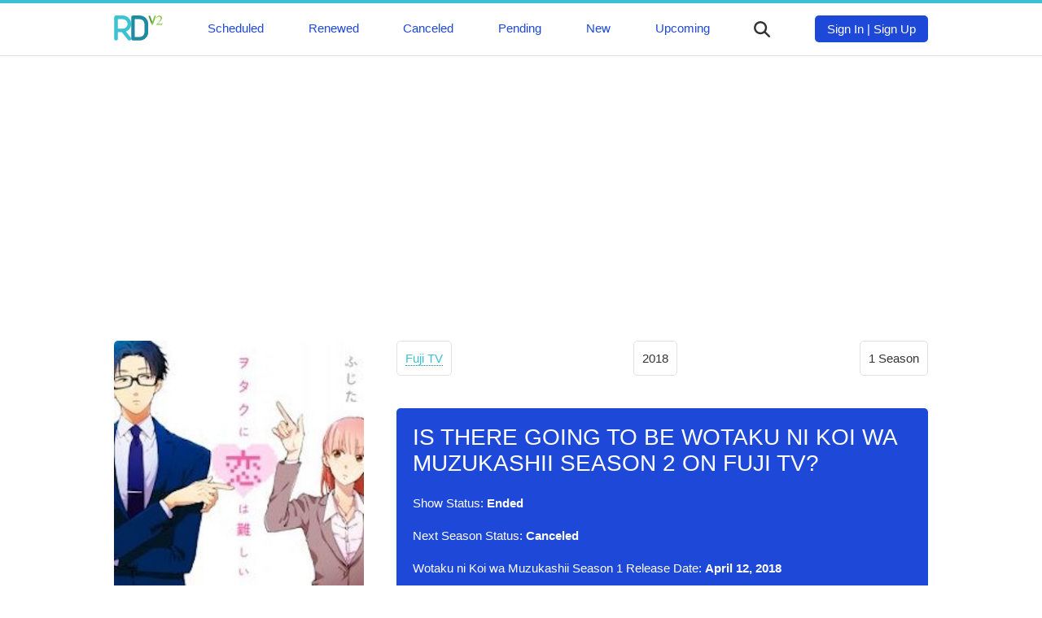

--- FILE ---
content_type: text/html; charset=UTF-8
request_url: https://rdv5.com/wotaku-ni-koi-wa-muzukashii
body_size: 5526
content:
<!DOCTYPE html>
<html lang="en" dir="ltr">
<head>
<meta charset="utf-8">
<meta name="viewport" content="width=device-width, initial-scale=1" />
<meta name="google-site-verification" content="UxvsS38K1WZHW75A3iCvQcSUB1ioqoId88KEt6XmVpg" />
<meta name="ahrefs-site-verification" content="9182ba6ea5f39c0dfa6ec518629d95f5fdb160c13f974fe17b25c614303d5363">
<title>Is There Going To Be Wotaku ni Koi wa Muzukashii Season 2 on Fuji TV? | Release Date V3.0</title>
<link rel="canonical" href="https://rdv5.com/wotaku-ni-koi-wa-muzukashii">

<style media="screen">
* {box-sizing: border-box;}
textarea {resize: none;}
body {font-family: 'Roboto', sans-serif; font-size: 15px; font-weight: 200; color: #333; margin: 0; padding: 0;}
p {line-height: 1.7;}
img {max-width: 100%;}
a {color: #3CC1D0; text-decoration: none; border-bottom: 1px dotted #1E8BA0;}
a:hover {border-bottom: 1px dotted #3CC1D0;}
h1, h2, h3 {color: #1E49D8; text-transform: uppercase; font-weight: 500; margin-bottom: 20px;}
h1 {margin-top: 0;}
h1 {font-size: 28px;}
h2 {font-size: 24px;}
h3 {font-size: 20px;}
nav {margin: 0; padding: 15px 0;}
nav a {font-weight: 500; color: #1E49D8}
nav a, nav a:hover {border-bottom: 0;}
nav ul {display: flex; flex-direction: row; justify-content: space-between; margin: 0 auto; padding: 0 20px; max-width: 1040px;}
nav li {list-style-type: none;}
footer {background: #3CC1D0; color: #fff; height: auto; padding: 20px 0;}
header {border-top: 4px solid #3CC1D0; border-bottom: 1px solid #e1e1e1;}
.clear {float: none; clear: both;}
.mm-button {cursor: pointer; margin-top: 7px;}
.mb {width: 25px; height: 3px; background: #333; border-radius: 4px; margin-bottom: 4px;}
.main-content {max-width: 1040px; margin: 50px auto; padding: 0 20px;}
.footer-content {max-width: 1040px; margin: 0 auto; padding: 0 20px;}
.single-upcoming-show img, .one-cat-show img {float: left; margin-right: 20px; }
.one-cat-show img {width: 150px;}
.more-btn {width: 150px; display: block; padding: 15px 0; border-radius: 5px; background: #1E49D8; color: #fff; text-align: center; font-weight: 500; border: none; cursor: pointer; margin: 40px auto 0 auto;}
.login-sign-up-btn {border-radius: 5px; background: #1E49D8; color: #fff; text-align: center; font-weight: 500; padding: 8px 15px;}
.login-sign-up-btn a {color: #fff;}
.more-btn:hover {border-bottom: none;}
.show-main-img {border-radius: 5px; margin-bottom: 40px;}
.related-shows-row {display: grid; grid-template-columns: repeat(4, 1fr); justify-items: center; text-align: center; grid-column-gap: 5px; grid-row-gap: 15px;}
main {grid-area: main}
aside {grid-area: aside}
.sh-img {grid-area: img}
.top-info-box {grid-area: topinfo}
.show-status {padding: 20px; background: #1E49D8; color: #fff; border-radius: 5px;}
.show-status h1 {color: #fff;}
.top-info-box {display: flex; justify-content: space-between; font-weight: 500;}
.top-info-item {padding: 8px 10px; border: 1px solid #e1e1e1; border-radius: 5px; margin: 0 0 40px 0;}
.upcoming-premieres h3 {margin-top: 0;}
.one-related-show a, .single-upcoming-show a {border-bottom: 0;}
.one-related-show img {border-radius: 3px;}
.one-cat-show {margin-bottom: 40px;}
.pagination {padding: 0; margin-top: 40px;}
.category-pagination li {float: left; margin-right: 5px; border: 2px solid #3CC1D0;padding: 0 6px; list-style-type: none; font-weight: 500}
.active {background: #3CC1D0; color: #fff;}
.category-pagination a {border-bottom: 0;}
.prev-next-show {display: grid; grid-template-columns: repeat(2, 1fr); grid-gap: 40px;}
.prev-show img {float: left; margin-right: 20px;}
.next-show img {float: right; margin-left: 20px;}
.prev-show p, .next-show p {margin-top: 0;}
.prev-show, .next-show {border: 2px solid #1E49D8; padding: 10px; border-radius: 3px;}
.prev-show a, .next-show a {border-bottom: none;}
.logo-img {width: 60px;}
.search {max-width: 500px; margin: 0 auto; display: none; margin-bottom: 20px;}
.search-results {position: absolute; z-index: 999; background: #fff; width: 450px;}
.one-search-result {border: 1px solid #e1e1e1; padding: 10px; border-top: none;}
.one-search-result img {float: left; margin-right: 20px;}
.s-show-title {margin-top: 0;}
.search-input {height: 35px; border: 1px solid #e1e1e1; width: 450px; padding: 0 15px; box-shadow: none; -webkit-box-shadow: none; -moz-box-shadow: none; outline: none;}
.si {width: 20px; color: #333; cursor: pointer; margin-top: 7px;}
.top-logo {}
.tm {margin-top: 7px;}
.slide-menu {display: none; margin: 0; padding: 20px; background: #1E49D8; position: fixed; z-index: 9; top: 0; left: 0; height: 100% !important; width: 75%; -webkit-transition: all 0.2s ease-in; opacity: 1;}
.slide-menu a {color: #fff; font-size: 24px; text-transform: uppercase; font-weight: 500;}
.slide-menu li {list-style-type: none;}
.mbb {display: none;}
.top-ad {max-width: 1040px; margin: 20px auto;}
.after-status-ad, .bottom-article-ad { margin: 20px auto;}
.hidden {cursor: auto; border-bottom: 0; color: #fff;}
.disqus-comments {margin-top: 40px;}
@media (max-width: 999px) {
  .related-shows-row {grid-template-columns: repeat(2, 1fr);}
  .top-ad {max-width: 300px;}
  .tm {display: none;}
  .mbb {display: block;}
  .search {padding: 0 20px; width: 100%}
  .search-results {width: 89.2%}
  .search-input {width: 100%}
  .sh-img {text-align: center;}
  .prev-show img, .next-show img {float: none; margin: 0;}
  .one-cat-show img {float: none; width: 200px}
  .cat-img {text-align: center;}
  .prev-show, .next-show {text-align: center;}
  .prev-show p, .next-show p {margin-top: 10px;}
  .footer-content {text-align: center;}
  .upcoming-premieres {margin-top: 40px;}
}
</style>
<style media="screen">
.main-content {display: grid; grid-template-columns: repeat(3, 1fr); grid-gap: 40px; grid-template-areas:
"img main main"
"aside main main"
}
@media (max-width: 999px) {
.main-content {display: block;}
}
</style>
</head>
<body>
<header>
<div class="slide-menu">
  <li><a href="/scheduled">Scheduled</a></li>
  <li><a href="/renewed">Renewed</a></li>
  <li><a href="/canceled">Canceled</a></li>
  <li><a href="/pending">Pending</a></li>
  <li><a href="/new">New</a></li>
  <li><a href="/upcoming">Upcoming</a></li>
</div>
<nav>
  <ul>
    <li class="top-logo"><a href="/">
        <svg class="logo-img" viewBox="0 0 82 43">
    <path fill="#3CC2D0" d="M28,37.5L28,37.5l-7.8-9.9c5.1-2.2,8.7-7.2,8.7-13.2c0-7.9-6.4-14.3-14.3-14.3H3.5c-1.7,0-3.1,1.4-3.1,3.1
    v36.4c0,1,0.5,1.9,1.2,2.5c0.5,0.4,1.2,0.6,1.9,0.6c1.7,0,3.1-1.4,3.1-3.1v-11h6.6l9.9,12.6l0,0l0,0c0.5,0.9,1.5,1.5,2.7,1.5
    c1.7,0,3.1-1.4,3.1-3.1C28.9,38.8,28.6,38.1,28,37.5L28,37.5z M14.6,22.5c-0.1,0-0.1,0-0.2,0H6.6v-7.8c0,0,0-0.1,0-0.1v0
    c0,0,0,0,0,0v-0.1c0,0,0,0,0,0v0c0,0,0-0.1,0-0.1V6.4h8.1c4.4,0,8,3.6,8.1,8v0c0,0,0,0,0,0v0.1c0,0,0,0,0,0v0c0,4.4-3.6,7.9-8,8
    H14.6z"></path>
    <path fill="#1F8BA0" d="M54.9,6.3c-0.2-0.3-0.4-0.5-0.6-0.8c-0.7-0.8-1.4-1.6-2.3-2.3c-0.3-0.2-0.5-0.4-0.8-0.6
    c-2.3-1.6-5.1-2.5-8.1-2.5H32c-1.7,0-3.1,1.4-3.1,3.1v36.4c0,1.7,1.4,3.1,3.1,3.1h11.2c3,0,5.8-0.9,8.1-2.5
    c0.3-0.2,0.5-0.4,0.8-0.6c0.8-0.7,1.6-1.4,2.3-2.3c0.2-0.3,0.4-0.5,0.6-0.8c1.6-2.3,2.5-5.1,2.5-8.1V14.5
    C57.5,11.4,56.5,8.6,54.9,6.3z M51.2,16.8l0,1.6l0,6.2v1.6l0,2.3c0,4.5-3.6,8.1-8.1,8.1h-8.1v-7.9c0-0.1,0-0.1,0-0.2s0-0.1,0-0.2
    V14.7c0-0.1,0-0.1,0-0.2c0-0.1,0-0.1,0-0.2V6.4h8.1c4.3,0,7.8,3.4,8,7.6v0c0,0.1,0,0.3,0,0.4c0,0.1,0,0.3,0,0.4v0L51.2,16.8z"></path>
    <path fill="#529647" d="M64.3,11l-0.7,1.9l-0.5,1.4C63,14.4,63,14.6,63,14.8c0,0.1,0,0.2,0,0.4L58.3,2h0v0l0,0
    c-0.1-0.2-0.1-0.3-0.1-0.5c0-0.7,0.6-1.3,1.3-1.3c0.6,0,1.1,0.4,1.3,1L64.3,11z"></path>
    <path fill="#86C542" d="M70.4,1.5c0,0.2,0,0.4-0.1,0.5h0l0,0l-4.7,13.1v0c-0.1,0.6-0.7,1-1.3,1c-0.5,0-1-0.3-1.2-0.8L63,15.1
    c0-0.1,0-0.2,0-0.4c0-0.2,0-0.4,0.1-0.5l0.5-1.4l0.7-1.9l3.5-9.8c0.1-0.6,0.7-1,1.3-1c0.5,0,1,0.3,1.2,0.8
    C70.4,1.1,70.4,1.3,70.4,1.5z"></path>
    <polyline opacity="0.1" points="64.1,10.3 63.1,14.4 64.3,11 		"></polyline>
    <path fill="#86C542" d="M71.6,4.9l-0.5-0.1c0.3-1.5,0.9-2.6,1.8-3.3c0.9-0.8,2.1-1.2,3.4-1.2c1.3,0,2.3,0.4,3.1,1.1
    c0.8,0.7,1.2,1.7,1.2,2.9c0,0.9-0.3,1.9-0.8,2.8s-1.5,2.1-3,3.6l-3.5,3.6h4.6c1.2,0,2-0.1,2.4-0.4s0.8-0.7,1.1-1.3l0.4,0.1
    l-1.3,3.3h-9.5v-0.4l2.5-2.6l0.2-0.2c3.2-3.3,4.8-5.8,4.8-7.4c0-1-0.3-1.9-0.9-2.5C77.2,2.3,76.4,2,75.4,2c-0.9,0-1.6,0.3-2.3,0.8
    C72.5,3.3,72,4,71.6,4.9z"></path>
  </svg></a></li>
    <li class="tm"><a href="/scheduled">Scheduled</a></li>
    <li class="tm"><a href="/renewed">Renewed</a></li>
    <li class="tm"><a href="/canceled">Canceled</a></li>
    <li class="tm"><a href="/pending">Pending</a></li>
    <li class="tm"><a href="/new">New</a></li>
    <li class="tm"><a href="/upcoming">Upcoming</a></li>
    <li>
  <svg version="1.1" viewBox="0 0 192 192" class="si">
  <path fill="#333333" d="M187.8,171l-0.4-0.4L151.8,135c-0.1-0.1-0.3-0.3-0.4-0.4l-10.8-10.8l-0.1-0.1c9.4-12.8,14.9-28.6,14.9-45.7
  c0-42.7-34.6-77.3-77.3-77.3C35.3,0.7,0.7,35.3,0.7,78c0,42.7,34.6,77.3,77.3,77.3c17.1,0,32.9-5.5,45.7-14.9l10.9,10.9l0.4,0.4
  l0.4,0.4l35.2,35.2l0.4,0.4c2.1,2.1,5.1,3.5,8.4,3.5c6.6,0,11.9-5.3,11.9-11.9C191.3,176.1,189.9,173.2,187.8,171z M78,131.5
  c-29.5,0-53.5-23.9-53.5-53.5c0-29.5,24-53.5,53.5-53.5c29.6,0,53.5,24,53.5,53.5C131.5,107.6,107.6,131.5,78,131.5z"></path>
  </svg>
    </li>
    <li>
      <div class="login-sign-up-btn">
        <a href="#">Sign In</a> | <a href="#">Sign Up</a>
      </div>
    </li>
    <li class="mbb">
      <div class="mm-button">
          <div class="mb"></div>
          <div class="mb"></div>
          <div class="mb"></div>
        </div>
    </li>
  </ul>
</nav>
<div class="search">
  <form class="" action="/wotaku-ni-koi-wa-muzukashii" method="post">
    <input class="search-input" placeholder="Start typing ..." type="text" name="" value="">
    <div class="search-results">

    </div>
  </form>
</div>
</header>
  <div class="top-ad">
<script async src="https://pagead2.googlesyndication.com/pagead/js/adsbygoogle.js"></script>
<!-- RD-Adapt-Top -->
<ins class="adsbygoogle"
     style="display:block"
     data-ad-client="ca-pub-8220030455995098"
     data-ad-slot="5604678351"
     data-ad-format="rectangle"
     data-full-width-responsive="true"></ins>
<script>
     (adsbygoogle = window.adsbygoogle || []).push({});
</script>
  </div>
<div class="main-content">
      <div class="sh-img">
            <img class="show-main-img" src="[data-uri]" data-src="/img/Wotaku-ni-Koi-wa-Muzukashii.jpg" alt="Wotaku ni Koi wa Muzukashii">
          </div>
  <main>
<article>
  <div class="top-info-box">
    <p class="top-info-item"><a href="/network/fuji-tv">Fuji TV</a></p>
    <p class="top-info-item">2018</p>
    <p class="top-info-item">1     Season
    </p>
  </div>
  <div class="show-status">
  <h1>Is There Going To Be Wotaku ni Koi wa Muzukashii Season 2 on Fuji TV?</h1>
  <p>Show Status: <b>Ended</b></p>
  <p>Next Season Status: <b>Canceled</b></p>
  <p>
        Wotaku ni Koi wa Muzukashii Season 1 Release Date: <b>April 12, 2018</b>
      </p>
  </div>
<div class="after-status-ad">
<script async src="https://pagead2.googlesyndication.com/pagead/js/adsbygoogle.js"></script>
<!-- RD-Adapt-Top -->
<ins class="adsbygoogle"
     style="display:block"
     data-ad-client="ca-pub-8220030455995098"
     data-ad-slot="5604678351"
     data-ad-format="rectangle"
     data-full-width-responsive="true"></ins>
<script>
     (adsbygoogle = window.adsbygoogle || []).push({});
</script>
</div>
<div class="desc">
<h2><em>Wotaku ni Koi wa Muzukashii</em> Overview</h2>
  <p>Is there going to be a 2nd season of Wotaku ni Koi wa Muzukashii on Fuji TV?
  Is Wotaku ni Koi wa Muzukashii renewed or canceled? When will a 2nd season premiere of Wotaku ni Koi wa Muzukashii  take place on Fuji TV? How many seasons the show 'Wotaku ni Koi wa Muzukashii' contains to date?
  Track down the renewal/cancellation status of Wotaku ni Koi wa Muzukashii on Fuji TV.
  We may inform you in case if Wotaku ni Koi wa Muzukashii is renewed for another season, a specific release date for the upcoming season is revealed,
  or the show is canceled.
  </p>
 <p>Click the "TRACK" button to add Wotaku ni Koi wa Muzukashii in your favorites. You thereby may keep all your favorite TV shows in one place and track their current status. Once Wotaku ni Koi wa Muzukashii is renewed,
   canceled, or scheduled, you will see the new show's status almost immediately.
 </p>
 <p>Wotaku ni Koi wa Muzukashii is a 22-minute animation comedy, anime, romance   television series, which premiered on April 12, 2018 on Fuji TV.
   Wotaku ni Koi wa Muzukashii is broadcast by Thursdays at 00:55 on Fuji TV.
   Wotaku ni Koi wa Muzukashii is currently in its 1st season.
 </p>
</div>
<div class="bottom-article-ad">
<script async src="https://pagead2.googlesyndication.com/pagead/js/adsbygoogle.js"></script>
<!-- RD-Adapt-Top -->
<ins class="adsbygoogle"
     style="display:block"
     data-ad-client="ca-pub-8220030455995098"
     data-ad-slot="5604678351"
     data-ad-format="rectangle"
     data-full-width-responsive="true"></ins>
<script>
     (adsbygoogle = window.adsbygoogle || []).push({});
</script>
</div>
<p>Genres: <a href="/genre/comedy">Comedy</a>, <a href="/genre/anime">Anime</a>, <a href="/genre/romance">Romance</a></p>
</article>
<section class="prev-next-show">
          <div class="prev-show">
    <a href="/after-the-rain"><img width="70" src="[data-uri]" data-src="/img/After-the-Rain.jpg" alt="After the Rain"></a>
    <p><a href="/after-the-rain">Is There Going To Be After the Rain Season 2 on Fuji TV?</a></p>
    <p>« Previous Show</p>
    <div class="clear"></div>
    </div>
                <div class="next-show">
    <a href="/magical-girl-lyrical-nanoha"><img width="70" src="[data-uri]" data-src="/img/Magical-Girl-Lyrical-Nanoha.jpg" alt="Magical Girl Lyrical Nanoha"></a>
    <p><a href="/magical-girl-lyrical-nanoha">Is There Going To Be Magical Girl Lyrical Nanoha Season 5 on Chiba TV?</a></p>
    <p>Next Show »</p>
    <div class="clear"></div>
    </div>
      </section>
<section class="related-shows">
  <h3>Related TV Shows on <em>Fuji TV</em></h3>
    <div class="related-shows-row">
      <div class="one-related-show">
      <a href="/kaina-of-the-great-snow-sea"><img width="150" class="related-img" src="[data-uri]" data-src="/img/kaina-of-the-great-snow-sea.jpg" alt="Kaina of the Great Snow Sea"></a>
      <p><a href="/kaina-of-the-great-snow-sea">When Will Kaina of the Great Snow Sea Season 2 on Fuji TV?</a></p>
    </div>
      <div class="one-related-show">
      <a href="/urusei-yatsura"><img width="150" class="related-img" src="[data-uri]" data-src="/img/urusei-yatsura.jpg" alt="Urusei Yatsura"></a>
      <p><a href="/urusei-yatsura">When Will Urusei Yatsura Season 3 on Fuji TV?</a></p>
    </div>
      <div class="one-related-show">
      <a href="/call-of-the-night"><img width="150" class="related-img" src="[data-uri]" data-src="/img/call-of-the-night.jpg" alt="Call of the Night"></a>
      <p><a href="/call-of-the-night">Is There Going To Be Call of the Night Season 2 on Fuji TV?</a></p>
    </div>
      <div class="one-related-show">
      <a href="/osama-ranking"><img width="150" class="related-img" src="[data-uri]" data-src="/img/osama-ranking.jpg" alt="Osama Ranking"></a>
      <p><a href="/osama-ranking">Should We Expect Osama Ranking Season 2 on Fuji TV?</a></p>
    </div>
      <div class="one-related-show">
      <a href="/muv-luv-alternative"><img width="150" class="related-img" src="[data-uri]" data-src="/img/muv-luv-alternative.jpg" alt="Muv-Luv Alternative"></a>
      <p><a href="/muv-luv-alternative">When Will Muv-Luv Alternative Season 3 on Fuji TV?</a></p>
    </div>
      <div class="one-related-show">
      <a href="/great-pretender"><img width="150" class="related-img" src="[data-uri]" data-src="/img/great-pretender.jpg" alt="Great Pretender"></a>
      <p><a href="/great-pretender">When Will Great Pretender Season 5 on Fuji TV?</a></p>
    </div>
      <div class="one-related-show">
      <a href="/beastars"><img width="150" class="related-img" src="[data-uri]" data-src="/img/beastars.jpg" alt="Beastars"></a>
      <p><a href="/beastars">Should We Expect Beastars Season 3 on Fuji TV?</a></p>
    </div>
      <div class="one-related-show">
      <a href="/demon-slayer-kimetsu-no-yaiba"><img width="150" class="related-img" src="[data-uri]" data-src="/img/demon-slayer-kimetsu-no-yaiba.jpg" alt="Demon Slayer: Kimetsu no Yaiba"></a>
      <p><a href="/demon-slayer-kimetsu-no-yaiba">Will There Be Demon Slayer: Kimetsu no Yaiba Season 5 on Fuji TV?</a></p>
    </div>
    </div>
    <a class="more-btn" href="/network/fuji-tv">More on Fuji TV</a>
</section>
</main>
<aside>
<section class="upcoming-premieres">
<h3>Upcoming TV Premieres</h3>
<a class="more-btn" href="/scheduled">View All</a>
</section>
</aside>
<div class="clear"></div>
</div>
<footer>
<div class="footer-content">
Copyriht &copy A.C. Niche Media LLC 2026 
</div>
<script async src="https://platform.twitter.com/widgets.js" charset="utf-8"></script> 
<script>
function init() {
var imgDefer = document.getElementsByTagName('img');
for (var i=0; i<imgDefer.length; i++) {
if(imgDefer[i].getAttribute('data-src')) {
imgDefer[i].setAttribute('src',imgDefer[i].getAttribute('data-src'));
} } }
window.onload = init;
</script>
<script src="https://ajax.googleapis.com/ajax/libs/jquery/3.4.1/jquery.min.js"></script>
<script>
jQuery(document).ready(function($) {
  $('.si').click(function(event) {
  //  $('.tm').toggle().attr('display', 'none');
    $('.search').toggle().attr('display', 'block');
  });
});
jQuery(document).ready(function($) {
    var searchTerm = '';
  $('.search-input').keydown(function(event) {
     searchTerm = $.trim($(this).val());
  });
  $('.search-input').keyup(function(event) {
    if ($.trim($(this).val()) != searchTerm) {
    if (searchTerm.length > 1) {
      $.ajax({
        url: '/s.php',
        type: 'POST',
        data: {
          'term':searchTerm
        },
        success:function(result){
          console.log(searchTerm);
          $('.search-results').fadeIn().html(result);
        }
      });
    }
  }
  });
});

jQuery(document).ready(function($) {
  $('.mm-button').click(function(event) {
    $('.slide-menu').toggle().attr('display', 'block');
  });
});
</script>
</footer>
</body>
</html>


--- FILE ---
content_type: text/html; charset=utf-8
request_url: https://www.google.com/recaptcha/api2/aframe
body_size: 267
content:
<!DOCTYPE HTML><html><head><meta http-equiv="content-type" content="text/html; charset=UTF-8"></head><body><script nonce="gviRoRXFLVQqGEBIjyWxgw">/** Anti-fraud and anti-abuse applications only. See google.com/recaptcha */ try{var clients={'sodar':'https://pagead2.googlesyndication.com/pagead/sodar?'};window.addEventListener("message",function(a){try{if(a.source===window.parent){var b=JSON.parse(a.data);var c=clients[b['id']];if(c){var d=document.createElement('img');d.src=c+b['params']+'&rc='+(localStorage.getItem("rc::a")?sessionStorage.getItem("rc::b"):"");window.document.body.appendChild(d);sessionStorage.setItem("rc::e",parseInt(sessionStorage.getItem("rc::e")||0)+1);localStorage.setItem("rc::h",'1769059908080');}}}catch(b){}});window.parent.postMessage("_grecaptcha_ready", "*");}catch(b){}</script></body></html>